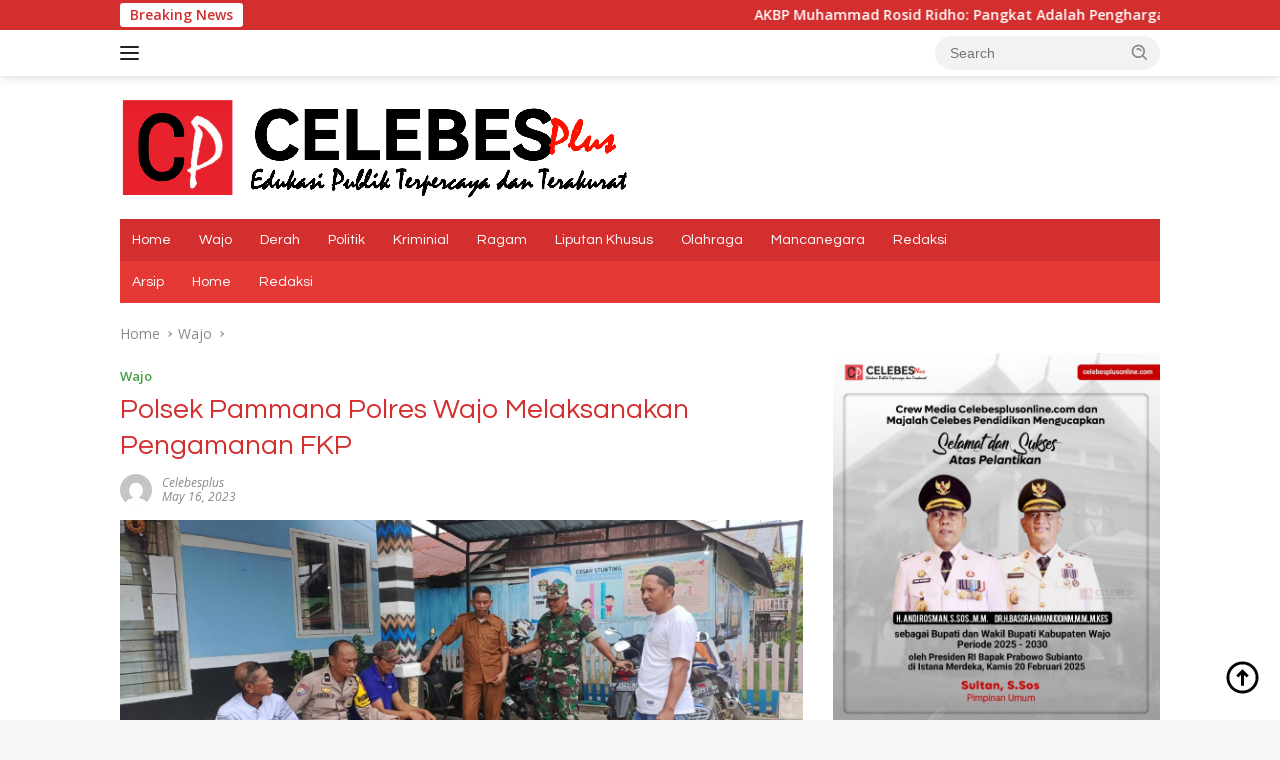

--- FILE ---
content_type: text/html; charset=UTF-8
request_url: https://celebesplusonline.com/index.php/2023/05/16/polsek-pammana-polres-wajo-melaksanakan-pengamanan-fkp/
body_size: 19596
content:
<!doctype html>
<html lang="en-US">
<head>
	<meta charset="UTF-8">
	<meta name="viewport" content="width=device-width, initial-scale=1">
	<link rel="profile" href="https://gmpg.org/xfn/11">

	<meta name='robots' content='index, follow, max-image-preview:large, max-snippet:-1, max-video-preview:-1' />
	<style>img:is([sizes="auto" i], [sizes^="auto," i]) { contain-intrinsic-size: 3000px 1500px }</style>
	
	<!-- This site is optimized with the Yoast SEO plugin v24.5 - https://yoast.com/wordpress/plugins/seo/ -->
	<title>Polsek Pammana Polres Wajo Melaksanakan Pengamanan FKP - CelebesPlus Online</title>
	<link rel="canonical" href="https://celebesplusonline.com/index.php/2023/05/16/polsek-pammana-polres-wajo-melaksanakan-pengamanan-fkp/" />
	<meta property="og:locale" content="en_US" />
	<meta property="og:type" content="article" />
	<meta property="og:title" content="Polsek Pammana Polres Wajo Melaksanakan Pengamanan FKP - CelebesPlus Online" />
	<meta property="og:description" content="Celebesplusonline.com (Wajo Sulsel) &#8212; Kepolisian Sektor ( Polsek ) Pammana Polres Wajo melakukan kegiatan Pengamanan..." />
	<meta property="og:url" content="https://celebesplusonline.com/index.php/2023/05/16/polsek-pammana-polres-wajo-melaksanakan-pengamanan-fkp/" />
	<meta property="og:site_name" content="CelebesPlus Online" />
	<meta property="article:published_time" content="2023-05-16T07:56:09+00:00" />
	<meta property="og:image" content="https://celebesplusonline.com/wp-content/uploads/2023/05/IMG-20230516-WA0085.jpg" />
	<meta property="og:image:width" content="1599" />
	<meta property="og:image:height" content="720" />
	<meta property="og:image:type" content="image/jpeg" />
	<meta name="author" content="Celebesplus" />
	<meta name="twitter:card" content="summary_large_image" />
	<meta name="twitter:label1" content="Written by" />
	<meta name="twitter:data1" content="Celebesplus" />
	<meta name="twitter:label2" content="Est. reading time" />
	<meta name="twitter:data2" content="1 minute" />
	<script type="application/ld+json" class="yoast-schema-graph">{"@context":"https://schema.org","@graph":[{"@type":"Article","@id":"https://celebesplusonline.com/index.php/2023/05/16/polsek-pammana-polres-wajo-melaksanakan-pengamanan-fkp/#article","isPartOf":{"@id":"https://celebesplusonline.com/index.php/2023/05/16/polsek-pammana-polres-wajo-melaksanakan-pengamanan-fkp/"},"author":{"name":"Celebesplus","@id":"https://celebesplusonline.com/#/schema/person/fcae5d14388e4b680cfbaed99f0b0b6a"},"headline":"Polsek Pammana Polres Wajo Melaksanakan Pengamanan FKP","datePublished":"2023-05-16T07:56:09+00:00","mainEntityOfPage":{"@id":"https://celebesplusonline.com/index.php/2023/05/16/polsek-pammana-polres-wajo-melaksanakan-pengamanan-fkp/"},"wordCount":120,"commentCount":0,"publisher":{"@id":"https://celebesplusonline.com/#organization"},"image":{"@id":"https://celebesplusonline.com/index.php/2023/05/16/polsek-pammana-polres-wajo-melaksanakan-pengamanan-fkp/#primaryimage"},"thumbnailUrl":"https://celebesplusonline.com/wp-content/uploads/2023/05/IMG-20230516-WA0085.jpg","articleSection":["Wajo"],"inLanguage":"en-US","potentialAction":[{"@type":"CommentAction","name":"Comment","target":["https://celebesplusonline.com/index.php/2023/05/16/polsek-pammana-polres-wajo-melaksanakan-pengamanan-fkp/#respond"]}]},{"@type":"WebPage","@id":"https://celebesplusonline.com/index.php/2023/05/16/polsek-pammana-polres-wajo-melaksanakan-pengamanan-fkp/","url":"https://celebesplusonline.com/index.php/2023/05/16/polsek-pammana-polres-wajo-melaksanakan-pengamanan-fkp/","name":"Polsek Pammana Polres Wajo Melaksanakan Pengamanan FKP - CelebesPlus Online","isPartOf":{"@id":"https://celebesplusonline.com/#website"},"primaryImageOfPage":{"@id":"https://celebesplusonline.com/index.php/2023/05/16/polsek-pammana-polres-wajo-melaksanakan-pengamanan-fkp/#primaryimage"},"image":{"@id":"https://celebesplusonline.com/index.php/2023/05/16/polsek-pammana-polres-wajo-melaksanakan-pengamanan-fkp/#primaryimage"},"thumbnailUrl":"https://celebesplusonline.com/wp-content/uploads/2023/05/IMG-20230516-WA0085.jpg","datePublished":"2023-05-16T07:56:09+00:00","breadcrumb":{"@id":"https://celebesplusonline.com/index.php/2023/05/16/polsek-pammana-polres-wajo-melaksanakan-pengamanan-fkp/#breadcrumb"},"inLanguage":"en-US","potentialAction":[{"@type":"ReadAction","target":["https://celebesplusonline.com/index.php/2023/05/16/polsek-pammana-polres-wajo-melaksanakan-pengamanan-fkp/"]}]},{"@type":"ImageObject","inLanguage":"en-US","@id":"https://celebesplusonline.com/index.php/2023/05/16/polsek-pammana-polres-wajo-melaksanakan-pengamanan-fkp/#primaryimage","url":"https://celebesplusonline.com/wp-content/uploads/2023/05/IMG-20230516-WA0085.jpg","contentUrl":"https://celebesplusonline.com/wp-content/uploads/2023/05/IMG-20230516-WA0085.jpg","width":1599,"height":720},{"@type":"BreadcrumbList","@id":"https://celebesplusonline.com/index.php/2023/05/16/polsek-pammana-polres-wajo-melaksanakan-pengamanan-fkp/#breadcrumb","itemListElement":[{"@type":"ListItem","position":1,"name":"Beranda","item":"https://celebesplusonline.com/"},{"@type":"ListItem","position":2,"name":"Polsek Pammana Polres Wajo Melaksanakan Pengamanan FKP"}]},{"@type":"WebSite","@id":"https://celebesplusonline.com/#website","url":"https://celebesplusonline.com/","name":"CelebesPlus Online","description":"Edukasi Publik Terpercaya dan Terakurat","publisher":{"@id":"https://celebesplusonline.com/#organization"},"potentialAction":[{"@type":"SearchAction","target":{"@type":"EntryPoint","urlTemplate":"https://celebesplusonline.com/?s={search_term_string}"},"query-input":{"@type":"PropertyValueSpecification","valueRequired":true,"valueName":"search_term_string"}}],"inLanguage":"en-US"},{"@type":"Organization","@id":"https://celebesplusonline.com/#organization","name":"CelebesPlus Online","url":"https://celebesplusonline.com/","logo":{"@type":"ImageObject","inLanguage":"en-US","@id":"https://celebesplusonline.com/#/schema/logo/image/","url":"https://celebesplusonline.com/wp-content/uploads/2024/04/logo-clb.png","contentUrl":"https://celebesplusonline.com/wp-content/uploads/2024/04/logo-clb.png","width":512,"height":103,"caption":"CelebesPlus Online "},"image":{"@id":"https://celebesplusonline.com/#/schema/logo/image/"}},{"@type":"Person","@id":"https://celebesplusonline.com/#/schema/person/fcae5d14388e4b680cfbaed99f0b0b6a","name":"Celebesplus","image":{"@type":"ImageObject","inLanguage":"en-US","@id":"https://celebesplusonline.com/#/schema/person/image/","url":"https://secure.gravatar.com/avatar/3a5770cd33fd996419b49f72a03b7f116caced517992db2aba9d328cfb01d4e8?s=96&d=mm&r=g","contentUrl":"https://secure.gravatar.com/avatar/3a5770cd33fd996419b49f72a03b7f116caced517992db2aba9d328cfb01d4e8?s=96&d=mm&r=g","caption":"Celebesplus"},"url":"https://celebesplusonline.com/index.php/author/celebesplus/"}]}</script>
	<!-- / Yoast SEO plugin. -->


<link rel='dns-prefetch' href='//fonts.googleapis.com' />
<link rel="alternate" type="application/rss+xml" title="CelebesPlus Online  &raquo; Feed" href="https://celebesplusonline.com/index.php/feed/" />
<link rel="alternate" type="application/rss+xml" title="CelebesPlus Online  &raquo; Comments Feed" href="https://celebesplusonline.com/index.php/comments/feed/" />
<link rel="alternate" type="application/rss+xml" title="CelebesPlus Online  &raquo; Polsek Pammana Polres Wajo Melaksanakan Pengamanan FKP Comments Feed" href="https://celebesplusonline.com/index.php/2023/05/16/polsek-pammana-polres-wajo-melaksanakan-pengamanan-fkp/feed/" />
<script>
window._wpemojiSettings = {"baseUrl":"https:\/\/s.w.org\/images\/core\/emoji\/16.0.1\/72x72\/","ext":".png","svgUrl":"https:\/\/s.w.org\/images\/core\/emoji\/16.0.1\/svg\/","svgExt":".svg","source":{"concatemoji":"https:\/\/celebesplusonline.com\/wp-includes\/js\/wp-emoji-release.min.js?ver=6.8.3"}};
/*! This file is auto-generated */
!function(s,n){var o,i,e;function c(e){try{var t={supportTests:e,timestamp:(new Date).valueOf()};sessionStorage.setItem(o,JSON.stringify(t))}catch(e){}}function p(e,t,n){e.clearRect(0,0,e.canvas.width,e.canvas.height),e.fillText(t,0,0);var t=new Uint32Array(e.getImageData(0,0,e.canvas.width,e.canvas.height).data),a=(e.clearRect(0,0,e.canvas.width,e.canvas.height),e.fillText(n,0,0),new Uint32Array(e.getImageData(0,0,e.canvas.width,e.canvas.height).data));return t.every(function(e,t){return e===a[t]})}function u(e,t){e.clearRect(0,0,e.canvas.width,e.canvas.height),e.fillText(t,0,0);for(var n=e.getImageData(16,16,1,1),a=0;a<n.data.length;a++)if(0!==n.data[a])return!1;return!0}function f(e,t,n,a){switch(t){case"flag":return n(e,"\ud83c\udff3\ufe0f\u200d\u26a7\ufe0f","\ud83c\udff3\ufe0f\u200b\u26a7\ufe0f")?!1:!n(e,"\ud83c\udde8\ud83c\uddf6","\ud83c\udde8\u200b\ud83c\uddf6")&&!n(e,"\ud83c\udff4\udb40\udc67\udb40\udc62\udb40\udc65\udb40\udc6e\udb40\udc67\udb40\udc7f","\ud83c\udff4\u200b\udb40\udc67\u200b\udb40\udc62\u200b\udb40\udc65\u200b\udb40\udc6e\u200b\udb40\udc67\u200b\udb40\udc7f");case"emoji":return!a(e,"\ud83e\udedf")}return!1}function g(e,t,n,a){var r="undefined"!=typeof WorkerGlobalScope&&self instanceof WorkerGlobalScope?new OffscreenCanvas(300,150):s.createElement("canvas"),o=r.getContext("2d",{willReadFrequently:!0}),i=(o.textBaseline="top",o.font="600 32px Arial",{});return e.forEach(function(e){i[e]=t(o,e,n,a)}),i}function t(e){var t=s.createElement("script");t.src=e,t.defer=!0,s.head.appendChild(t)}"undefined"!=typeof Promise&&(o="wpEmojiSettingsSupports",i=["flag","emoji"],n.supports={everything:!0,everythingExceptFlag:!0},e=new Promise(function(e){s.addEventListener("DOMContentLoaded",e,{once:!0})}),new Promise(function(t){var n=function(){try{var e=JSON.parse(sessionStorage.getItem(o));if("object"==typeof e&&"number"==typeof e.timestamp&&(new Date).valueOf()<e.timestamp+604800&&"object"==typeof e.supportTests)return e.supportTests}catch(e){}return null}();if(!n){if("undefined"!=typeof Worker&&"undefined"!=typeof OffscreenCanvas&&"undefined"!=typeof URL&&URL.createObjectURL&&"undefined"!=typeof Blob)try{var e="postMessage("+g.toString()+"("+[JSON.stringify(i),f.toString(),p.toString(),u.toString()].join(",")+"));",a=new Blob([e],{type:"text/javascript"}),r=new Worker(URL.createObjectURL(a),{name:"wpTestEmojiSupports"});return void(r.onmessage=function(e){c(n=e.data),r.terminate(),t(n)})}catch(e){}c(n=g(i,f,p,u))}t(n)}).then(function(e){for(var t in e)n.supports[t]=e[t],n.supports.everything=n.supports.everything&&n.supports[t],"flag"!==t&&(n.supports.everythingExceptFlag=n.supports.everythingExceptFlag&&n.supports[t]);n.supports.everythingExceptFlag=n.supports.everythingExceptFlag&&!n.supports.flag,n.DOMReady=!1,n.readyCallback=function(){n.DOMReady=!0}}).then(function(){return e}).then(function(){var e;n.supports.everything||(n.readyCallback(),(e=n.source||{}).concatemoji?t(e.concatemoji):e.wpemoji&&e.twemoji&&(t(e.twemoji),t(e.wpemoji)))}))}((window,document),window._wpemojiSettings);
</script>
<link rel='stylesheet' id='dashicons-css' href='https://celebesplusonline.com/wp-includes/css/dashicons.min.css?ver=6.8.3' media='all' />
<link rel='stylesheet' id='post-views-counter-frontend-css' href='https://celebesplusonline.com/wp-content/plugins/post-views-counter/css/frontend.min.css?ver=1.5.5' media='all' />
<link rel='stylesheet' id='menu-icons-extra-css' href='https://celebesplusonline.com/wp-content/plugins/menu-icons/css/extra.min.css?ver=0.13.18' media='all' />
<style id='wp-emoji-styles-inline-css'>

	img.wp-smiley, img.emoji {
		display: inline !important;
		border: none !important;
		box-shadow: none !important;
		height: 1em !important;
		width: 1em !important;
		margin: 0 0.07em !important;
		vertical-align: -0.1em !important;
		background: none !important;
		padding: 0 !important;
	}
</style>
<style id='kia-post-subtitle-style-inline-css'>
.wp-block-kia-post-subtitle{box-sizing:border-box;word-break:break-word}.wp-block-kia-post-subtitle a{display:inline-block}.wp-block-kia-post-subtitle.no-subtitle{opacity:.333}

</style>
<link rel='stylesheet' id='wpberita-fonts-css' href='https://fonts.googleapis.com/css?family=Questrial%3A400%2C%2C400%7COpen+Sans%3A400%2Citalic%2C600&#038;subset=latin&#038;display=swap&#038;ver=2.1.6' media='all' />
<link rel='stylesheet' id='wpberita-style-css' href='https://celebesplusonline.com/wp-content/themes/wpberita/style.css?ver=2.1.6' media='all' />
<style id='wpberita-style-inline-css'>
h1,h2,h3,h4,h5,h6,.sidr-class-site-title,.site-title,.gmr-mainmenu ul > li > a,.sidr ul li a,.heading-text,.gmr-mobilemenu ul li a,#navigationamp ul li a{font-family:Questrial;}h1,h2,h3,h4,h5,h6,.sidr-class-site-title,.site-title,.gmr-mainmenu ul > li > a,.sidr ul li a,.heading-text,.gmr-mobilemenu ul li a,#navigationamp ul li a,.related-text-onlytitle{font-weight:400;}h1 strong,h2 strong,h3 strong,h4 strong,h5 strong,h6 strong{font-weight:400;}body{font-family:Open Sans;--font-reguler:400;--font-bold:600;--background-color:#f8f8f8;--main-color:#000000;--link-color-body:#000000;--hoverlink-color-body:#D32F2F;--border-color:#cccccc;--button-bgcolor:#43A047;--button-color:#ffffff;--header-bgcolor:#ffffff;--topnav-color:#222222;--bigheadline-color:#f1c40f;--mainmenu-color:#ffffff;--mainmenu-hovercolor:#f1c40f;--secondmenu-bgcolor:#E53935;--secondmenu-color:#ffffff;--secondmenu-hovercolor:#f1c40f;--content-bgcolor:#ffffff;--content-greycolor:#888888;--greybody-bgcolor:#efefef;--footer-bgcolor:#f0f0f0;--footer-color:#666666;--footer-linkcolor:#666666;--footer-hover-linkcolor:#666666;}.entry-content-single{font-size:16px;}body,body.dark-theme{--scheme-color:#D32F2F;--secondscheme-color:#43A047;--mainmenu-bgcolor:#D32F2F;}/* Generate Using Cache */
</style>
<link rel="https://api.w.org/" href="https://celebesplusonline.com/index.php/wp-json/" /><link rel="alternate" title="JSON" type="application/json" href="https://celebesplusonline.com/index.php/wp-json/wp/v2/posts/11810" /><link rel="EditURI" type="application/rsd+xml" title="RSD" href="https://celebesplusonline.com/xmlrpc.php?rsd" />
<meta name="generator" content="WordPress 6.8.3" />
<link rel='shortlink' href='https://celebesplusonline.com/?p=11810' />
<link rel="alternate" title="oEmbed (JSON)" type="application/json+oembed" href="https://celebesplusonline.com/index.php/wp-json/oembed/1.0/embed?url=https%3A%2F%2Fcelebesplusonline.com%2Findex.php%2F2023%2F05%2F16%2Fpolsek-pammana-polres-wajo-melaksanakan-pengamanan-fkp%2F" />
<link rel="alternate" title="oEmbed (XML)" type="text/xml+oembed" href="https://celebesplusonline.com/index.php/wp-json/oembed/1.0/embed?url=https%3A%2F%2Fcelebesplusonline.com%2Findex.php%2F2023%2F05%2F16%2Fpolsek-pammana-polres-wajo-melaksanakan-pengamanan-fkp%2F&#038;format=xml" />
<link rel="pingback" href="https://celebesplusonline.com/xmlrpc.php"></head>

<body class="wp-singular post-template-default single single-post postid-11810 single-format-standard wp-custom-logo wp-embed-responsive wp-theme-wpberita idtheme kentooz">
	<a class="skip-link screen-reader-text" href="#primary">Skip to content</a>
	<div id="topnavwrap" class="gmr-topnavwrap clearfix">
		<div class="gmr-topnotification"><div class="container"><div class="list-flex"><div class="row-flex"><div class="text-marquee">Breaking News</div></div><div class="row-flex wrap-marquee"><div class="marquee">				<a href="https://celebesplusonline.com/index.php/2025/06/30/akbp-muhammad-rosid-ridho-pangkat-adalah-penghargaan-dan-tanggung-jawab/" class="gmr-recent-marquee" title="AKBP Muhammad Rosid Ridho: Pangkat Adalah Penghargaan dan Tanggung Jawab">AKBP Muhammad Rosid Ridho: Pangkat Adalah Penghargaan dan Tanggung Jawab</a>
								<a href="https://celebesplusonline.com/index.php/2025/06/30/dana-media-belum-terbayarkan-kadis-kominfotikdwi-apriyanto-diminta-angkat-bicara/" class="gmr-recent-marquee" title="Dana Media Belum Terbayarkan, Kadis Kominfotik,Dwi Apriyanto Diminta Angkat Bicara">Dana Media Belum Terbayarkan, Kadis Kominfotik,Dwi Apriyanto Diminta Angkat Bicara</a>
								<a href="https://celebesplusonline.com/index.php/2025/06/30/sunyi-penjelasan-harap-menyala-kadis-kominfotik-wajo-belum-bersuara-soal-pembayaran-media/" class="gmr-recent-marquee" title="Sunyi Penjelasan, Harap Menyala: Kadis Kominfotik Wajo Belum Bersuara Soal Pembayaran Media">Sunyi Penjelasan, Harap Menyala: Kadis Kominfotik Wajo Belum Bersuara Soal Pembayaran Media</a>
								<a href="https://celebesplusonline.com/index.php/2025/06/29/wabup-wajo-pelantikan-koni-momentum-strategis-menyongsong-tuan-rumah-porprov-sulsel/" class="gmr-recent-marquee" title="Wabup Wajo: Pelantikan KONI, Momentum Strategis Menyongsong Tuan Rumah Porprov Sulsel">Wabup Wajo: Pelantikan KONI, Momentum Strategis Menyongsong Tuan Rumah Porprov Sulsel</a>
								<a href="https://celebesplusonline.com/index.php/2025/06/28/ada-apa-denganmu-satgas-kabupaten-wajo-thm-masih-beroperasi-hingga-pukul-01-40-wita-bertepatan-1-muharram/" class="gmr-recent-marquee" title="Ada Apa Denganmu SATGAS Kabupaten Wajo??? THM Masih Beroperasi Hingga Pukul 01.40 WITA, Bertepatan 1 Muharram">Ada Apa Denganmu SATGAS Kabupaten Wajo??? THM Masih Beroperasi Hingga Pukul 01.40 WITA, Bertepatan 1 Muharram</a>
				</div></div></div></div></div>
		<div class="container">
			<div class="list-flex">
				<div class="row-flex gmr-navleft">
					<a id="gmr-responsive-menu" title="Menus" href="#menus" rel="nofollow"><div class="ktz-i-wrap"><span class="ktz-i"></span><span class="ktz-i"></span><span class="ktz-i"></span></div></a><div class="gmr-logo-mobile"><a class="custom-logo-link" href="https://celebesplusonline.com/" title="CelebesPlus Online " rel="home"><img class="custom-logo" src="https://celebesplusonline.com/wp-content/uploads/2024/04/logo-clb.png" width="512" height="103" alt="CelebesPlus Online " loading="lazy" /></a></div>				</div>

				<div class="row-flex gmr-navright">
					
								<div class="gmr-table-search">
									<form method="get" class="gmr-searchform searchform" action="https://celebesplusonline.com/">
										<input type="text" name="s" id="s" placeholder="Search" />
										<input type="hidden" name="post_type" value="post" />
										<button type="submit" role="button" class="gmr-search-submit gmr-search-icon">
										<svg xmlns="http://www.w3.org/2000/svg" aria-hidden="true" role="img" width="1em" height="1em" preserveAspectRatio="xMidYMid meet" viewBox="0 0 24 24"><path fill="currentColor" d="M10 18a7.952 7.952 0 0 0 4.897-1.688l4.396 4.396l1.414-1.414l-4.396-4.396A7.952 7.952 0 0 0 18 10c0-4.411-3.589-8-8-8s-8 3.589-8 8s3.589 8 8 8zm0-14c3.309 0 6 2.691 6 6s-2.691 6-6 6s-6-2.691-6-6s2.691-6 6-6z"/><path fill="currentColor" d="M11.412 8.586c.379.38.588.882.588 1.414h2a3.977 3.977 0 0 0-1.174-2.828c-1.514-1.512-4.139-1.512-5.652 0l1.412 1.416c.76-.758 2.07-.756 2.826-.002z"/></svg>
										</button>
									</form>
								</div>
							<div class="gmr-search-btn">
					<a id="search-menu-button" class="topnav-button gmr-search-icon" title="Search" href="#" rel="nofollow"><svg xmlns="http://www.w3.org/2000/svg" aria-hidden="true" role="img" width="1em" height="1em" preserveAspectRatio="xMidYMid meet" viewBox="0 0 24 24"><path fill="none" stroke="currentColor" stroke-linecap="round" stroke-width="2" d="m21 21l-4.486-4.494M19 10.5a8.5 8.5 0 1 1-17 0a8.5 8.5 0 0 1 17 0Z"/></svg></a>
					<div id="search-dropdown-container" class="search-dropdown search">
					<form method="get" class="gmr-searchform searchform" action="https://celebesplusonline.com/">
						<input type="text" name="s" id="s" placeholder="Search" />
						<button type="submit" class="gmr-search-submit gmr-search-icon"><svg xmlns="http://www.w3.org/2000/svg" aria-hidden="true" role="img" width="1em" height="1em" preserveAspectRatio="xMidYMid meet" viewBox="0 0 24 24"><path fill="currentColor" d="M10 18a7.952 7.952 0 0 0 4.897-1.688l4.396 4.396l1.414-1.414l-4.396-4.396A7.952 7.952 0 0 0 18 10c0-4.411-3.589-8-8-8s-8 3.589-8 8s3.589 8 8 8zm0-14c3.309 0 6 2.691 6 6s-2.691 6-6 6s-6-2.691-6-6s2.691-6 6-6z"/><path fill="currentColor" d="M11.412 8.586c.379.38.588.882.588 1.414h2a3.977 3.977 0 0 0-1.174-2.828c-1.514-1.512-4.139-1.512-5.652 0l1.412 1.416c.76-.758 2.07-.756 2.826-.002z"/></svg></button>
					</form>
					</div>
				</div>				</div>
			</div>
		</div>
				</div>

	<div id="page" class="site">

									<header id="masthead" class="site-header">
								<div class="container">
					<div class="site-branding">
						<div class="gmr-logo"><div class="gmr-logo-wrap"><a class="custom-logo-link logolink" href="https://celebesplusonline.com" title="CelebesPlus Online " rel="home"><img class="custom-logo" src="https://celebesplusonline.com/wp-content/uploads/2024/04/logo-clb.png" width="512" height="103" alt="CelebesPlus Online " loading="lazy" /></a><div class="close-topnavmenu-wrap"><a id="close-topnavmenu-button" rel="nofollow" href="#"><svg xmlns="http://www.w3.org/2000/svg" aria-hidden="true" role="img" width="1em" height="1em" preserveAspectRatio="xMidYMid meet" viewBox="0 0 32 32"><path fill="currentColor" d="M24 9.4L22.6 8L16 14.6L9.4 8L8 9.4l6.6 6.6L8 22.6L9.4 24l6.6-6.6l6.6 6.6l1.4-1.4l-6.6-6.6L24 9.4z"/></svg></a></div></div></div>					</div><!-- .site-branding -->
				</div>
			</header><!-- #masthead -->
							<div id="main-nav-wrap" class="gmr-mainmenu-wrap">
				<div class="container">
					<nav id="main-nav" class="main-navigation gmr-mainmenu">
						<ul id="primary-menu" class="menu"><li id="menu-item-15477" class="menu-item menu-item-type-custom menu-item-object-custom menu-item-home menu-item-15477"><a href="https://celebesplusonline.com/">Home</a></li>
<li id="menu-item-1135" class="menu-item menu-item-type-custom menu-item-object-custom menu-item-1135"><a href="https://celebesplusonline.com/index.php/category/wajo/">Wajo</a></li>
<li id="menu-item-511" class="menu-item menu-item-type-custom menu-item-object-custom menu-item-511"><a href="https://celebesplusonline.com/index.php/category/daerah/">Derah</a></li>
<li id="menu-item-499" class="menu-item menu-item-type-custom menu-item-object-custom menu-item-499"><a href="https://celebesplusonline.com/index.php/category/politik/">Politik</a></li>
<li id="menu-item-1205" class="menu-item menu-item-type-custom menu-item-object-custom menu-item-1205"><a href="https://celebesplusonline.com/index.php/category/kriminal/">Kriminial</a></li>
<li id="menu-item-501" class="menu-item menu-item-type-custom menu-item-object-custom menu-item-501"><a href="https://celebesplusonline.com/index.php/category/ragam/">Ragam</a></li>
<li id="menu-item-500" class="menu-item menu-item-type-custom menu-item-object-custom menu-item-home menu-item-500"><a href="https://celebesplusonline.com/">Liputan Khusus</a></li>
<li id="menu-item-512" class="menu-item menu-item-type-custom menu-item-object-custom menu-item-512"><a href="https://celebesplusonline.com/index.php/category/olahraga/">Olahraga</a></li>
<li id="menu-item-15492" class="menu-item menu-item-type-custom menu-item-object-custom menu-item-15492"><a href="https://celebesplusonline.com/index.php/category/mancanegara/">Mancanegara</a></li>
<li id="menu-item-523" class="menu-item menu-item-type-custom menu-item-object-custom menu-item-523"><a href="https://celebesplusonline.com/index.php/redaksi/">Redaksi</a></li>
</ul><ul id="secondary-menu" class="menu"><li class="page_item page-item-16173"><a href="https://celebesplusonline.com/index.php/arsip/">Arsip</a></li>
<li class="page_item page-item-448 current_page_parent"><a href="https://celebesplusonline.com/index.php/home/">Home</a></li>
<li class="page_item page-item-517"><a href="https://celebesplusonline.com/index.php/redaksi/">Redaksi</a></li>
</ul>
					</nav><!-- #main-nav -->
				</div>
			</div>
			
		
		<div id="content" class="gmr-content">

			<div class="container">
				<div class="row">
<main id="primary" class="site-main col-md-8">
	
<article id="post-11810" class="content-single post-11810 post type-post status-publish format-standard has-post-thumbnail hentry category-wajo">
				<div class="breadcrumbs" itemscope itemtype="https://schema.org/BreadcrumbList">
																						<span class="first-cl" itemprop="itemListElement" itemscope itemtype="https://schema.org/ListItem">
								<a itemscope itemtype="https://schema.org/WebPage" itemprop="item" itemid="https://celebesplusonline.com/" href="https://celebesplusonline.com/"><span itemprop="name">Home</span></a>
								<span itemprop="position" content="1"></span>
							</span>
												<span class="separator"></span>
																											<span class="0-cl" itemprop="itemListElement" itemscope itemtype="http://schema.org/ListItem">
								<a itemscope itemtype="https://schema.org/WebPage" itemprop="item" itemid="https://celebesplusonline.com/index.php/category/wajo/" href="https://celebesplusonline.com/index.php/category/wajo/"><span itemprop="name">Wajo</span></a>
								<span itemprop="position" content="2"></span>
							</span>
												<span class="separator"></span>
																				<span class="last-cl" itemscope itemtype="https://schema.org/ListItem">
						<span itemprop="name">Polsek Pammana Polres Wajo Melaksanakan Pengamanan FKP</span>
						<span itemprop="position" content="3"></span>
						</span>
												</div>
				<header class="entry-header entry-header-single">
		<div class="gmr-meta-topic"><strong><span class="cat-links-content"><a href="https://celebesplusonline.com/index.php/category/wajo/" rel="category tag">Wajo</a></span></strong>&nbsp;&nbsp;</div><h1 class="entry-title"><strong>Polsek Pammana Polres Wajo Melaksanakan Pengamanan FKP</strong></h1><div class="list-table clearfix"><div class="table-row"><div class="table-cell gmr-gravatar-metasingle"><a class="url" href="https://celebesplusonline.com/index.php/author/celebesplus/" title="Permalink to: Celebesplus"><img alt='' src='https://secure.gravatar.com/avatar/3a5770cd33fd996419b49f72a03b7f116caced517992db2aba9d328cfb01d4e8?s=32&#038;d=mm&#038;r=g' srcset='https://secure.gravatar.com/avatar/3a5770cd33fd996419b49f72a03b7f116caced517992db2aba9d328cfb01d4e8?s=64&#038;d=mm&#038;r=g 2x' class='avatar avatar-32 photo img-cicle' height='32' width='32' decoding='async'/></a></div><div class="table-cell gmr-content-metasingle"><div class="meta-content gmr-content-metasingle"><span class="author vcard"><a class="url fn n" href="https://celebesplusonline.com/index.php/author/celebesplus/" title="Celebesplus">Celebesplus</a></span></div><div class="meta-content gmr-content-metasingle"><span class="posted-on"><time class="entry-date published updated" datetime="2023-05-16T07:56:09+00:00">May 16, 2023</time></span></div></div></div></div>	</header><!-- .entry-header -->
				<figure class="post-thumbnail gmr-thumbnail-single">
				<img width="1599" height="720" src="https://celebesplusonline.com/wp-content/uploads/2023/05/IMG-20230516-WA0085.jpg" class="attachment-post-thumbnail size-post-thumbnail wp-post-image" alt="" decoding="async" fetchpriority="high" srcset="https://celebesplusonline.com/wp-content/uploads/2023/05/IMG-20230516-WA0085.jpg 1599w, https://celebesplusonline.com/wp-content/uploads/2023/05/IMG-20230516-WA0085-300x135.jpg 300w, https://celebesplusonline.com/wp-content/uploads/2023/05/IMG-20230516-WA0085-1024x461.jpg 1024w, https://celebesplusonline.com/wp-content/uploads/2023/05/IMG-20230516-WA0085-768x346.jpg 768w, https://celebesplusonline.com/wp-content/uploads/2023/05/IMG-20230516-WA0085-1536x692.jpg 1536w" sizes="(max-width: 1599px) 100vw, 1599px" />							</figure>
			
	<div class="single-wrap">
				<div class="entry-content entry-content-single clearfix">
			<p>Celebesplusonline.com (Wajo Sulsel) &#8212; Kepolisian Sektor ( Polsek ) Pammana Polres Wajo melakukan kegiatan Pengamanan Forum Konsultasi Publik (FKP) dalam rangka Pendataan Awal Registrasi Sosial Ekonomi (Regsosek) 2023 bertempat di Kantor Kelurahan Cina Kecamatan Pammana Kabupaten Wajo.Selasa,16 Mei 2023 Jam 09.00 Wita.</p>
<p><img decoding="async" class="alignnone size-full wp-image-11802" src="http://celebesplusonline.com/wp-content/uploads/2023/05/IMG-20230516-WA0085.jpg" alt="" width="1599" height="720" srcset="https://celebesplusonline.com/wp-content/uploads/2023/05/IMG-20230516-WA0085.jpg 1599w, https://celebesplusonline.com/wp-content/uploads/2023/05/IMG-20230516-WA0085-300x135.jpg 300w, https://celebesplusonline.com/wp-content/uploads/2023/05/IMG-20230516-WA0085-1024x461.jpg 1024w, https://celebesplusonline.com/wp-content/uploads/2023/05/IMG-20230516-WA0085-768x346.jpg 768w, https://celebesplusonline.com/wp-content/uploads/2023/05/IMG-20230516-WA0085-1536x692.jpg 1536w" sizes="(max-width: 1599px) 100vw, 1599px" /></p>
<p>Kapolsek Pammana,Iptu H.Patidanus,SH,M.Ap mengungkapkan bahwa anggota yang melakukan giat adalah Bhabinkmatibmas Polsek Pammana Aipda Awan.D,ujarnya.</p>
<p>&#8221; Bhabinkamtibmas bersama dengan Bhabinsa Kelurahan Cina ,Serma H.Ibrahim melaksanakan Pengamanan Giat Forum Konsultasi Publik (FKP) dalam rangka Pendataan awal Registrasi Sosial Ekonomi (Regsosek) 2023,&#8221; terang mantan Kapolsek Gilireng.</p>
<p><img loading="lazy" decoding="async" class="alignnone size-full wp-image-11801" src="http://celebesplusonline.com/wp-content/uploads/2023/05/IMG-20230516-WA0084.jpg" alt="" width="1599" height="720" srcset="https://celebesplusonline.com/wp-content/uploads/2023/05/IMG-20230516-WA0084.jpg 1599w, https://celebesplusonline.com/wp-content/uploads/2023/05/IMG-20230516-WA0084-300x135.jpg 300w, https://celebesplusonline.com/wp-content/uploads/2023/05/IMG-20230516-WA0084-1024x461.jpg 1024w, https://celebesplusonline.com/wp-content/uploads/2023/05/IMG-20230516-WA0084-768x346.jpg 768w, https://celebesplusonline.com/wp-content/uploads/2023/05/IMG-20230516-WA0084-1536x692.jpg 1536w" sizes="auto, (max-width: 1599px) 100vw, 1599px" /></p>
<p>Kegiatan tersebut di hadiri oleh Lurah Cina ,Para Kepala Lingkungan Kelurahan Cina,Para Ketua RT Kelurahan Cina danTokoh Masyarakat Kelurahan Cina.</p>
<p>Sumber : Acing Humas</p>
<div class="gmr-related-post-onlytitle">
<div class="related-text-onlytitle">Related News</div>
<div class="clearfix">
<div class="list-gallery-title"><a href="https://celebesplusonline.com/index.php/2025/06/30/akbp-muhammad-rosid-ridho-pangkat-adalah-penghargaan-dan-tanggung-jawab/" class="recent-title heading-text" title="AKBP Muhammad Rosid Ridho: Pangkat Adalah Penghargaan dan Tanggung Jawab" rel="bookmark">AKBP Muhammad Rosid Ridho: Pangkat Adalah Penghargaan dan Tanggung Jawab</a></div>
<div class="list-gallery-title"><a href="https://celebesplusonline.com/index.php/2025/06/30/dana-media-belum-terbayarkan-kadis-kominfotikdwi-apriyanto-diminta-angkat-bicara/" class="recent-title heading-text" title="Dana Media Belum Terbayarkan, Kadis Kominfotik,Dwi Apriyanto Diminta Angkat Bicara" rel="bookmark">Dana Media Belum Terbayarkan, Kadis Kominfotik,Dwi Apriyanto Diminta Angkat Bicara</a></div>
<div class="list-gallery-title"><a href="https://celebesplusonline.com/index.php/2025/06/30/sunyi-penjelasan-harap-menyala-kadis-kominfotik-wajo-belum-bersuara-soal-pembayaran-media/" class="recent-title heading-text" title="Sunyi Penjelasan, Harap Menyala: Kadis Kominfotik Wajo Belum Bersuara Soal Pembayaran Media" rel="bookmark">Sunyi Penjelasan, Harap Menyala: Kadis Kominfotik Wajo Belum Bersuara Soal Pembayaran Media</a></div>
<div class="list-gallery-title"><a href="https://celebesplusonline.com/index.php/2025/06/29/wabup-wajo-pelantikan-koni-momentum-strategis-menyongsong-tuan-rumah-porprov-sulsel/" class="recent-title heading-text" title="Wabup Wajo: Pelantikan KONI, Momentum Strategis Menyongsong Tuan Rumah Porprov Sulsel" rel="bookmark">Wabup Wajo: Pelantikan KONI, Momentum Strategis Menyongsong Tuan Rumah Porprov Sulsel</a></div>
<div class="list-gallery-title"><a href="https://celebesplusonline.com/index.php/2025/06/28/ada-apa-denganmu-satgas-kabupaten-wajo-thm-masih-beroperasi-hingga-pukul-01-40-wita-bertepatan-1-muharram/" class="recent-title heading-text" title="Ada Apa Denganmu SATGAS Kabupaten Wajo??? THM Masih Beroperasi Hingga Pukul 01.40 WITA, Bertepatan 1 Muharram" rel="bookmark">Ada Apa Denganmu SATGAS Kabupaten Wajo??? THM Masih Beroperasi Hingga Pukul 01.40 WITA, Bertepatan 1 Muharram</a></div>
<div class="list-gallery-title"><a href="https://celebesplusonline.com/index.php/2025/06/27/breaking-newspolres-wajo-berhasil-selamatkan-rp410-700-juta-dari-oknum-security-pelaku-pembobolan-atm-bank-sulselbar/" class="recent-title heading-text" title="Breaking News!!!Polres Wajo Berhasil Selamatkan Rp410.700 Juta Dari Oknum Security Pelaku Pembobolan ATM Bank Sulselbar" rel="bookmark">Breaking News!!!Polres Wajo Berhasil Selamatkan Rp410.700 Juta Dari Oknum Security Pelaku Pembobolan ATM Bank Sulselbar</a></div>
</div>
</div>
<div class="post-views content-post post-11810 entry-meta load-static">
				<span class="post-views-icon dashicons dashicons-chart-bar"></span> <span class="post-views-label">Dilihat :</span> <span class="post-views-count">53</span>
			</div>
			<footer class="entry-footer entry-footer-single">
								<div class="gmr-cf-metacontent heading-text meta-content"></div>			</footer><!-- .entry-footer -->
					</div><!-- .entry-content -->
	</div>
	<div class="list-table clearfix"><div class="table-row"><div class="table-cell"><span class="comments-link heading-text"><a href="https://celebesplusonline.com/index.php/2023/05/16/polsek-pammana-polres-wajo-melaksanakan-pengamanan-fkp/#respond"><svg xmlns="http://www.w3.org/2000/svg" aria-hidden="true" role="img" width="1em" height="1em" preserveAspectRatio="xMidYMid meet" viewBox="0 0 16 16"><path fill="#888" d="M3.05 3A2.5 2.5 0 0 1 5.5 1H12a3 3 0 0 1 3 3v4.5a2.5 2.5 0 0 1-2 2.45V11a2 2 0 0 1-2 2H7.16l-2.579 1.842A1 1 0 0 1 3 14.028V13a2 2 0 0 1-2-2V5a2 2 0 0 1 2-2h.05Zm1.035 0H11a2 2 0 0 1 2 2v4.915A1.5 1.5 0 0 0 14 8.5V4a2 2 0 0 0-2-2H5.5a1.5 1.5 0 0 0-1.415 1ZM12 11V5a1 1 0 0 0-1-1H3a1 1 0 0 0-1 1v6a1 1 0 0 0 1 1h1v2.028L6.84 12H11a1 1 0 0 0 1-1Z"/></svg><span class="text-comment">Comment</span></a></span></div><div class="table-cell gmr-content-share"><ul class="gmr-socialicon-share pull-right"><li class="facebook"><a href="https://www.facebook.com/sharer/sharer.php?u=https%3A%2F%2Fcelebesplusonline.com%2Findex.php%2F2023%2F05%2F16%2Fpolsek-pammana-polres-wajo-melaksanakan-pengamanan-fkp%2F" target="_blank" rel="nofollow" title="Facebook Share"><svg xmlns="http://www.w3.org/2000/svg" aria-hidden="true" role="img" width="1em" height="1em" preserveAspectRatio="xMidYMid meet" viewBox="0 0 32 32"><path fill="#4267b2" d="M19.254 2C15.312 2 13 4.082 13 8.826V13H8v5h5v12h5V18h4l1-5h-5V9.672C18 7.885 18.583 7 20.26 7H23V2.205C22.526 2.141 21.145 2 19.254 2z"/></svg></a></li><li class="twitter"><a href="https://twitter.com/intent/tweet?url=https%3A%2F%2Fcelebesplusonline.com%2Findex.php%2F2023%2F05%2F16%2Fpolsek-pammana-polres-wajo-melaksanakan-pengamanan-fkp%2F&amp;text=Polsek%20Pammana%20Polres%20Wajo%20Melaksanakan%20Pengamanan%20FKP" target="_blank" rel="nofollow" title="Tweet This"><svg xmlns="http://www.w3.org/2000/svg" width="24" height="24" viewBox="0 0 24 24"><path fill="currentColor" d="M18.205 2.25h3.308l-7.227 8.26l8.502 11.24H16.13l-5.214-6.817L4.95 21.75H1.64l7.73-8.835L1.215 2.25H8.04l4.713 6.231l5.45-6.231Zm-1.161 17.52h1.833L7.045 4.126H5.078L17.044 19.77Z"/></svg></a></li><li class="pin"><a href="https://pinterest.com/pin/create/button/?url=https%3A%2F%2Fcelebesplusonline.com%2Findex.php%2F2023%2F05%2F16%2Fpolsek-pammana-polres-wajo-melaksanakan-pengamanan-fkp%2F&amp;desciption=Polsek%20Pammana%20Polres%20Wajo%20Melaksanakan%20Pengamanan%20FKP&amp;media=https%3A%2F%2Fcelebesplusonline.com%2Fwp-content%2Fuploads%2F2023%2F05%2FIMG-20230516-WA0085.jpg" target="_blank" rel="nofollow" title="Tweet This"><svg xmlns="http://www.w3.org/2000/svg" aria-hidden="true" role="img" width="1em" height="1em" preserveAspectRatio="xMidYMid meet" viewBox="0 0 32 32"><path fill="#e60023" d="M16.75.406C10.337.406 4 4.681 4 11.6c0 4.4 2.475 6.9 3.975 6.9c.619 0 .975-1.725.975-2.212c0-.581-1.481-1.819-1.481-4.238c0-5.025 3.825-8.588 8.775-8.588c4.256 0 7.406 2.419 7.406 6.863c0 3.319-1.331 9.544-5.644 9.544c-1.556 0-2.888-1.125-2.888-2.737c0-2.363 1.65-4.65 1.65-7.088c0-4.137-5.869-3.387-5.869 1.613c0 1.05.131 2.212.6 3.169c-.863 3.713-2.625 9.244-2.625 13.069c0 1.181.169 2.344.281 3.525c.212.238.106.213.431.094c3.15-4.313 3.038-5.156 4.463-10.8c.769 1.463 2.756 2.25 4.331 2.25c6.637 0 9.619-6.469 9.619-12.3c0-6.206-5.363-10.256-11.25-10.256z"/></svg></a></li><li class="telegram"><a href="https://t.me/share/url?url=https%3A%2F%2Fcelebesplusonline.com%2Findex.php%2F2023%2F05%2F16%2Fpolsek-pammana-polres-wajo-melaksanakan-pengamanan-fkp%2F&amp;text=Polsek%20Pammana%20Polres%20Wajo%20Melaksanakan%20Pengamanan%20FKP" target="_blank" rel="nofollow" title="Telegram Share"><svg xmlns="http://www.w3.org/2000/svg" aria-hidden="true" role="img" width="1em" height="1em" preserveAspectRatio="xMidYMid meet" viewBox="0 0 15 15"><path fill="none" stroke="#08c" stroke-linejoin="round" d="m14.5 1.5l-14 5l4 2l6-4l-4 5l6 4l2-12Z"/></svg></a></li><li class="whatsapp"><a href="https://api.whatsapp.com/send?text=Polsek%20Pammana%20Polres%20Wajo%20Melaksanakan%20Pengamanan%20FKP https%3A%2F%2Fcelebesplusonline.com%2Findex.php%2F2023%2F05%2F16%2Fpolsek-pammana-polres-wajo-melaksanakan-pengamanan-fkp%2F" target="_blank" rel="nofollow" title="Send To WhatsApp"><svg xmlns="http://www.w3.org/2000/svg" aria-hidden="true" role="img" width="1em" height="1em" preserveAspectRatio="xMidYMid meet" viewBox="0 0 32 32"><path fill="#25d366" d="M23.328 19.177c-.401-.203-2.354-1.156-2.719-1.292c-.365-.13-.63-.198-.896.203c-.26.391-1.026 1.286-1.26 1.547s-.464.281-.859.104c-.401-.203-1.682-.62-3.203-1.984c-1.188-1.057-1.979-2.359-2.214-2.76c-.234-.396-.026-.62.172-.818c.182-.182.401-.458.604-.698c.193-.24.255-.401.396-.661c.13-.281.063-.5-.036-.698s-.896-2.161-1.229-2.943c-.318-.776-.651-.677-.896-.677c-.229-.021-.495-.021-.76-.021s-.698.099-1.063.479c-.365.401-1.396 1.359-1.396 3.297c0 1.943 1.427 3.823 1.625 4.104c.203.26 2.807 4.26 6.802 5.979c.953.401 1.693.641 2.271.839c.953.302 1.823.26 2.51.161c.76-.125 2.354-.964 2.688-1.901c.339-.943.339-1.724.24-1.901c-.099-.182-.359-.281-.76-.458zM16.083 29h-.021c-2.365 0-4.703-.641-6.745-1.839l-.479-.286l-5 1.302l1.344-4.865l-.323-.5a13.166 13.166 0 0 1-2.021-7.01c0-7.26 5.943-13.182 13.255-13.182c3.542 0 6.865 1.38 9.365 3.88a13.058 13.058 0 0 1 3.88 9.323C29.328 23.078 23.39 29 16.088 29zM27.359 4.599C24.317 1.661 20.317 0 16.062 0C7.286 0 .14 7.115.135 15.859c0 2.792.729 5.516 2.125 7.927L0 32l8.448-2.203a16.13 16.13 0 0 0 7.615 1.932h.005c8.781 0 15.927-7.115 15.932-15.865c0-4.234-1.651-8.219-4.661-11.214z"/></svg></a></li></ul></div></div></div><div class="gmr-related-post"><h3 class="related-text">Read Also</h3><div class="wpberita-list-gallery clearfix"><div class="list-gallery related-gallery"><a href="https://celebesplusonline.com/index.php/2025/06/30/akbp-muhammad-rosid-ridho-pangkat-adalah-penghargaan-dan-tanggung-jawab/" class="post-thumbnail" aria-hidden="true" tabindex="-1" title="AKBP Muhammad Rosid Ridho: Pangkat Adalah Penghargaan dan Tanggung Jawab" rel="bookmark"><img width="250" height="140" src="https://celebesplusonline.com/wp-content/uploads/2025/06/IMG-20250630-WA0220-250x140.jpg" class="attachment-medium-new size-medium-new wp-post-image" alt="" decoding="async" loading="lazy" srcset="https://celebesplusonline.com/wp-content/uploads/2025/06/IMG-20250630-WA0220-250x140.jpg 250w, https://celebesplusonline.com/wp-content/uploads/2025/06/IMG-20250630-WA0220-400x225.jpg 400w, https://celebesplusonline.com/wp-content/uploads/2025/06/IMG-20250630-WA0220-768x430.jpg 768w, https://celebesplusonline.com/wp-content/uploads/2025/06/IMG-20250630-WA0220-1536x860.jpg 1536w, https://celebesplusonline.com/wp-content/uploads/2025/06/IMG-20250630-WA0220-2048x1147.jpg 2048w" sizes="auto, (max-width: 250px) 100vw, 250px" /></a><div class="list-gallery-title"><a href="https://celebesplusonline.com/index.php/2025/06/30/akbp-muhammad-rosid-ridho-pangkat-adalah-penghargaan-dan-tanggung-jawab/" class="recent-title heading-text" title="AKBP Muhammad Rosid Ridho: Pangkat Adalah Penghargaan dan Tanggung Jawab" rel="bookmark">AKBP Muhammad Rosid Ridho: Pangkat Adalah Penghargaan dan Tanggung Jawab</a></div></div><div class="list-gallery related-gallery"><a href="https://celebesplusonline.com/index.php/2025/06/30/dana-media-belum-terbayarkan-kadis-kominfotikdwi-apriyanto-diminta-angkat-bicara/" class="post-thumbnail" aria-hidden="true" tabindex="-1" title="Dana Media Belum Terbayarkan, Kadis Kominfotik,Dwi Apriyanto Diminta Angkat Bicara" rel="bookmark"><img width="250" height="140" src="https://celebesplusonline.com/wp-content/uploads/2025/06/IMG-20250630-WA0007-250x140.jpg" class="attachment-medium-new size-medium-new wp-post-image" alt="" decoding="async" loading="lazy" srcset="https://celebesplusonline.com/wp-content/uploads/2025/06/IMG-20250630-WA0007-250x140.jpg 250w, https://celebesplusonline.com/wp-content/uploads/2025/06/IMG-20250630-WA0007-400x225.jpg 400w" sizes="auto, (max-width: 250px) 100vw, 250px" /></a><div class="list-gallery-title"><a href="https://celebesplusonline.com/index.php/2025/06/30/dana-media-belum-terbayarkan-kadis-kominfotikdwi-apriyanto-diminta-angkat-bicara/" class="recent-title heading-text" title="Dana Media Belum Terbayarkan, Kadis Kominfotik,Dwi Apriyanto Diminta Angkat Bicara" rel="bookmark">Dana Media Belum Terbayarkan, Kadis Kominfotik,Dwi Apriyanto Diminta Angkat Bicara</a></div></div><div class="list-gallery related-gallery"><a href="https://celebesplusonline.com/index.php/2025/06/30/sunyi-penjelasan-harap-menyala-kadis-kominfotik-wajo-belum-bersuara-soal-pembayaran-media/" class="post-thumbnail" aria-hidden="true" tabindex="-1" title="Sunyi Penjelasan, Harap Menyala: Kadis Kominfotik Wajo Belum Bersuara Soal Pembayaran Media" rel="bookmark"><img width="250" height="140" src="https://celebesplusonline.com/wp-content/uploads/2025/06/IMG-20250630-WA0006-250x140.jpg" class="attachment-medium-new size-medium-new wp-post-image" alt="" decoding="async" loading="lazy" srcset="https://celebesplusonline.com/wp-content/uploads/2025/06/IMG-20250630-WA0006-250x140.jpg 250w, https://celebesplusonline.com/wp-content/uploads/2025/06/IMG-20250630-WA0006-400x225.jpg 400w" sizes="auto, (max-width: 250px) 100vw, 250px" /></a><div class="list-gallery-title"><a href="https://celebesplusonline.com/index.php/2025/06/30/sunyi-penjelasan-harap-menyala-kadis-kominfotik-wajo-belum-bersuara-soal-pembayaran-media/" class="recent-title heading-text" title="Sunyi Penjelasan, Harap Menyala: Kadis Kominfotik Wajo Belum Bersuara Soal Pembayaran Media" rel="bookmark">Sunyi Penjelasan, Harap Menyala: Kadis Kominfotik Wajo Belum Bersuara Soal Pembayaran Media</a></div></div><div class="list-gallery related-gallery"><a href="https://celebesplusonline.com/index.php/2025/06/29/wabup-wajo-pelantikan-koni-momentum-strategis-menyongsong-tuan-rumah-porprov-sulsel/" class="post-thumbnail" aria-hidden="true" tabindex="-1" title="Wabup Wajo: Pelantikan KONI, Momentum Strategis Menyongsong Tuan Rumah Porprov Sulsel" rel="bookmark"><img width="250" height="140" src="https://celebesplusonline.com/wp-content/uploads/2025/06/IMG-20250629-WA0046-250x140.jpg" class="attachment-medium-new size-medium-new wp-post-image" alt="" decoding="async" loading="lazy" srcset="https://celebesplusonline.com/wp-content/uploads/2025/06/IMG-20250629-WA0046-250x140.jpg 250w, https://celebesplusonline.com/wp-content/uploads/2025/06/IMG-20250629-WA0046-400x225.jpg 400w, https://celebesplusonline.com/wp-content/uploads/2025/06/IMG-20250629-WA0046-768x432.jpg 768w, https://celebesplusonline.com/wp-content/uploads/2025/06/IMG-20250629-WA0046.jpg 1536w" sizes="auto, (max-width: 250px) 100vw, 250px" /></a><div class="list-gallery-title"><a href="https://celebesplusonline.com/index.php/2025/06/29/wabup-wajo-pelantikan-koni-momentum-strategis-menyongsong-tuan-rumah-porprov-sulsel/" class="recent-title heading-text" title="Wabup Wajo: Pelantikan KONI, Momentum Strategis Menyongsong Tuan Rumah Porprov Sulsel" rel="bookmark">Wabup Wajo: Pelantikan KONI, Momentum Strategis Menyongsong Tuan Rumah Porprov Sulsel</a></div></div><div class="list-gallery related-gallery"><div class="list-gallery-title"><a href="https://celebesplusonline.com/index.php/2025/06/28/ada-apa-denganmu-satgas-kabupaten-wajo-thm-masih-beroperasi-hingga-pukul-01-40-wita-bertepatan-1-muharram/" class="recent-title heading-text" title="Ada Apa Denganmu SATGAS Kabupaten Wajo??? THM Masih Beroperasi Hingga Pukul 01.40 WITA, Bertepatan 1 Muharram" rel="bookmark">Ada Apa Denganmu SATGAS Kabupaten Wajo??? THM Masih Beroperasi Hingga Pukul 01.40 WITA, Bertepatan 1 Muharram</a></div></div><div class="list-gallery related-gallery"><a href="https://celebesplusonline.com/index.php/2025/06/27/breaking-newspolres-wajo-berhasil-selamatkan-rp410-700-juta-dari-oknum-security-pelaku-pembobolan-atm-bank-sulselbar/" class="post-thumbnail" aria-hidden="true" tabindex="-1" title="Breaking News!!!Polres Wajo Berhasil Selamatkan Rp410.700 Juta Dari Oknum Security Pelaku Pembobolan ATM Bank Sulselbar" rel="bookmark"><img width="250" height="140" src="https://celebesplusonline.com/wp-content/uploads/2025/06/IMG-20250627-WA0117-250x140.jpg" class="attachment-medium-new size-medium-new wp-post-image" alt="" decoding="async" loading="lazy" srcset="https://celebesplusonline.com/wp-content/uploads/2025/06/IMG-20250627-WA0117-250x140.jpg 250w, https://celebesplusonline.com/wp-content/uploads/2025/06/IMG-20250627-WA0117-400x225.jpg 400w, https://celebesplusonline.com/wp-content/uploads/2025/06/IMG-20250627-WA0117-768x430.jpg 768w, https://celebesplusonline.com/wp-content/uploads/2025/06/IMG-20250627-WA0117-1536x860.jpg 1536w, https://celebesplusonline.com/wp-content/uploads/2025/06/IMG-20250627-WA0117.jpg 1600w" sizes="auto, (max-width: 250px) 100vw, 250px" /></a><div class="list-gallery-title"><a href="https://celebesplusonline.com/index.php/2025/06/27/breaking-newspolres-wajo-berhasil-selamatkan-rp410-700-juta-dari-oknum-security-pelaku-pembobolan-atm-bank-sulselbar/" class="recent-title heading-text" title="Breaking News!!!Polres Wajo Berhasil Selamatkan Rp410.700 Juta Dari Oknum Security Pelaku Pembobolan ATM Bank Sulselbar" rel="bookmark">Breaking News!!!Polres Wajo Berhasil Selamatkan Rp410.700 Juta Dari Oknum Security Pelaku Pembobolan ATM Bank Sulselbar</a></div></div></div></div><div class="gmr-related-post"><h3 class="related-text first-relatedtext">Recommendation for You</h3><div class="wpberita-list-gallery clearfix"><div class="list-gallery related-gallery third-gallery"><a href="https://celebesplusonline.com/index.php/2025/06/30/akbp-muhammad-rosid-ridho-pangkat-adalah-penghargaan-dan-tanggung-jawab/" class="post-thumbnail" aria-hidden="true" tabindex="-1" title="AKBP Muhammad Rosid Ridho: Pangkat Adalah Penghargaan dan Tanggung Jawab" rel="bookmark"><img width="400" height="225" src="https://celebesplusonline.com/wp-content/uploads/2025/06/IMG-20250630-WA0220-400x225.jpg" class="attachment-large size-large wp-post-image" alt="" decoding="async" loading="lazy" srcset="https://celebesplusonline.com/wp-content/uploads/2025/06/IMG-20250630-WA0220-400x225.jpg 400w, https://celebesplusonline.com/wp-content/uploads/2025/06/IMG-20250630-WA0220-768x430.jpg 768w, https://celebesplusonline.com/wp-content/uploads/2025/06/IMG-20250630-WA0220-1536x860.jpg 1536w, https://celebesplusonline.com/wp-content/uploads/2025/06/IMG-20250630-WA0220-2048x1147.jpg 2048w, https://celebesplusonline.com/wp-content/uploads/2025/06/IMG-20250630-WA0220-250x140.jpg 250w" sizes="auto, (max-width: 400px) 100vw, 400px" /></a><div class="list-gallery-title"><a href="https://celebesplusonline.com/index.php/2025/06/30/akbp-muhammad-rosid-ridho-pangkat-adalah-penghargaan-dan-tanggung-jawab/" class="recent-title heading-text" title="AKBP Muhammad Rosid Ridho: Pangkat Adalah Penghargaan dan Tanggung Jawab" rel="bookmark">AKBP Muhammad Rosid Ridho: Pangkat Adalah Penghargaan dan Tanggung Jawab</a></div><div class="entry-content entry-content-archive"><p>Celebesolusonline. com// WAJO SULSEL— Polres Wajo menggelar upacara kenaikan pangkat setingkat lebih tinggi bagi sejumlah&#8230;</p>
</div></div><div class="list-gallery related-gallery third-gallery"><a href="https://celebesplusonline.com/index.php/2025/06/30/dana-media-belum-terbayarkan-kadis-kominfotikdwi-apriyanto-diminta-angkat-bicara/" class="post-thumbnail" aria-hidden="true" tabindex="-1" title="Dana Media Belum Terbayarkan, Kadis Kominfotik,Dwi Apriyanto Diminta Angkat Bicara" rel="bookmark"><img width="400" height="225" src="https://celebesplusonline.com/wp-content/uploads/2025/06/IMG-20250630-WA0007-400x225.jpg" class="attachment-large size-large wp-post-image" alt="" decoding="async" loading="lazy" srcset="https://celebesplusonline.com/wp-content/uploads/2025/06/IMG-20250630-WA0007-400x225.jpg 400w, https://celebesplusonline.com/wp-content/uploads/2025/06/IMG-20250630-WA0007-250x140.jpg 250w" sizes="auto, (max-width: 400px) 100vw, 400px" /></a><div class="list-gallery-title"><a href="https://celebesplusonline.com/index.php/2025/06/30/dana-media-belum-terbayarkan-kadis-kominfotikdwi-apriyanto-diminta-angkat-bicara/" class="recent-title heading-text" title="Dana Media Belum Terbayarkan, Kadis Kominfotik,Dwi Apriyanto Diminta Angkat Bicara" rel="bookmark">Dana Media Belum Terbayarkan, Kadis Kominfotik,Dwi Apriyanto Diminta Angkat Bicara</a></div><div class="entry-content entry-content-archive"><p>Senin, 30 Juni 2025 Control24jam.co. id// WAJO SULSEL &#8212; Hingga akhir pertengahan tahun 2025 berjalan,&#8230;</p>
</div></div><div class="list-gallery related-gallery third-gallery"><a href="https://celebesplusonline.com/index.php/2025/06/30/sunyi-penjelasan-harap-menyala-kadis-kominfotik-wajo-belum-bersuara-soal-pembayaran-media/" class="post-thumbnail" aria-hidden="true" tabindex="-1" title="Sunyi Penjelasan, Harap Menyala: Kadis Kominfotik Wajo Belum Bersuara Soal Pembayaran Media" rel="bookmark"><img width="400" height="225" src="https://celebesplusonline.com/wp-content/uploads/2025/06/IMG-20250630-WA0006-400x225.jpg" class="attachment-large size-large wp-post-image" alt="" decoding="async" loading="lazy" srcset="https://celebesplusonline.com/wp-content/uploads/2025/06/IMG-20250630-WA0006-400x225.jpg 400w, https://celebesplusonline.com/wp-content/uploads/2025/06/IMG-20250630-WA0006-250x140.jpg 250w" sizes="auto, (max-width: 400px) 100vw, 400px" /></a><div class="list-gallery-title"><a href="https://celebesplusonline.com/index.php/2025/06/30/sunyi-penjelasan-harap-menyala-kadis-kominfotik-wajo-belum-bersuara-soal-pembayaran-media/" class="recent-title heading-text" title="Sunyi Penjelasan, Harap Menyala: Kadis Kominfotik Wajo Belum Bersuara Soal Pembayaran Media" rel="bookmark">Sunyi Penjelasan, Harap Menyala: Kadis Kominfotik Wajo Belum Bersuara Soal Pembayaran Media</a></div><div class="entry-content entry-content-archive"><p>Senin, 30 Juni 2025 Celebesplusonline. com// WAJO SULSEL— Di tengah detik-detik pertengahan tahun 2025 yang&#8230;</p>
</div></div><div class="list-gallery related-gallery third-gallery"><a href="https://celebesplusonline.com/index.php/2025/06/29/wabup-wajo-pelantikan-koni-momentum-strategis-menyongsong-tuan-rumah-porprov-sulsel/" class="post-thumbnail" aria-hidden="true" tabindex="-1" title="Wabup Wajo: Pelantikan KONI, Momentum Strategis Menyongsong Tuan Rumah Porprov Sulsel" rel="bookmark"><img width="400" height="225" src="https://celebesplusonline.com/wp-content/uploads/2025/06/IMG-20250629-WA0046-400x225.jpg" class="attachment-large size-large wp-post-image" alt="" decoding="async" loading="lazy" srcset="https://celebesplusonline.com/wp-content/uploads/2025/06/IMG-20250629-WA0046-400x225.jpg 400w, https://celebesplusonline.com/wp-content/uploads/2025/06/IMG-20250629-WA0046-768x432.jpg 768w, https://celebesplusonline.com/wp-content/uploads/2025/06/IMG-20250629-WA0046-250x140.jpg 250w, https://celebesplusonline.com/wp-content/uploads/2025/06/IMG-20250629-WA0046.jpg 1536w" sizes="auto, (max-width: 400px) 100vw, 400px" /></a><div class="list-gallery-title"><a href="https://celebesplusonline.com/index.php/2025/06/29/wabup-wajo-pelantikan-koni-momentum-strategis-menyongsong-tuan-rumah-porprov-sulsel/" class="recent-title heading-text" title="Wabup Wajo: Pelantikan KONI, Momentum Strategis Menyongsong Tuan Rumah Porprov Sulsel" rel="bookmark">Wabup Wajo: Pelantikan KONI, Momentum Strategis Menyongsong Tuan Rumah Porprov Sulsel</a></div><div class="entry-content entry-content-archive"><p>Minggu, 29 Juni 2025 Celebesplusonline. com// WAJO SULSEL— Wakil Bupati Wajo,dr.H.Baso Rahmanuddin Makkaraka,MM,M.Kes menyebut pelantikan&#8230;</p>
</div></div><div class="list-gallery related-gallery third-gallery"><div class="list-gallery-title"><a href="https://celebesplusonline.com/index.php/2025/06/28/ada-apa-denganmu-satgas-kabupaten-wajo-thm-masih-beroperasi-hingga-pukul-01-40-wita-bertepatan-1-muharram/" class="recent-title heading-text" title="Ada Apa Denganmu SATGAS Kabupaten Wajo??? THM Masih Beroperasi Hingga Pukul 01.40 WITA, Bertepatan 1 Muharram" rel="bookmark">Ada Apa Denganmu SATGAS Kabupaten Wajo??? THM Masih Beroperasi Hingga Pukul 01.40 WITA, Bertepatan 1 Muharram</a></div><div class="entry-content entry-content-archive"><p>Sabtu, 28 Juni 2025 Celebesplusonline. com// WAJO SULSEL— Salah satu Tempat Hiburan Malam (THM) yang&#8230;</p>
</div></div><div class="list-gallery related-gallery third-gallery"><a href="https://celebesplusonline.com/index.php/2025/06/27/breaking-newspolres-wajo-berhasil-selamatkan-rp410-700-juta-dari-oknum-security-pelaku-pembobolan-atm-bank-sulselbar/" class="post-thumbnail" aria-hidden="true" tabindex="-1" title="Breaking News!!!Polres Wajo Berhasil Selamatkan Rp410.700 Juta Dari Oknum Security Pelaku Pembobolan ATM Bank Sulselbar" rel="bookmark"><img width="400" height="225" src="https://celebesplusonline.com/wp-content/uploads/2025/06/IMG-20250627-WA0117-400x225.jpg" class="attachment-large size-large wp-post-image" alt="" decoding="async" loading="lazy" srcset="https://celebesplusonline.com/wp-content/uploads/2025/06/IMG-20250627-WA0117-400x225.jpg 400w, https://celebesplusonline.com/wp-content/uploads/2025/06/IMG-20250627-WA0117-768x430.jpg 768w, https://celebesplusonline.com/wp-content/uploads/2025/06/IMG-20250627-WA0117-1536x860.jpg 1536w, https://celebesplusonline.com/wp-content/uploads/2025/06/IMG-20250627-WA0117-250x140.jpg 250w, https://celebesplusonline.com/wp-content/uploads/2025/06/IMG-20250627-WA0117.jpg 1600w" sizes="auto, (max-width: 400px) 100vw, 400px" /></a><div class="list-gallery-title"><a href="https://celebesplusonline.com/index.php/2025/06/27/breaking-newspolres-wajo-berhasil-selamatkan-rp410-700-juta-dari-oknum-security-pelaku-pembobolan-atm-bank-sulselbar/" class="recent-title heading-text" title="Breaking News!!!Polres Wajo Berhasil Selamatkan Rp410.700 Juta Dari Oknum Security Pelaku Pembobolan ATM Bank Sulselbar" rel="bookmark">Breaking News!!!Polres Wajo Berhasil Selamatkan Rp410.700 Juta Dari Oknum Security Pelaku Pembobolan ATM Bank Sulselbar</a></div><div class="entry-content entry-content-archive"><p>Jumat, 27 Juni 2025 Celebesplusonline. com// WAJO SULSEL– Satuan Reserse Kriminal (Satreskrim) Polres Wajo jajaran&#8230;</p>
</div></div></div></div>
</article><!-- #post-11810 -->

<div id="comments" class="comments-area">

		<div id="respond" class="comment-respond">
		<h3 id="reply-title" class="comment-reply-title">Leave a Reply <small><a rel="nofollow" id="cancel-comment-reply-link" href="/index.php/2023/05/16/polsek-pammana-polres-wajo-melaksanakan-pengamanan-fkp/#respond" style="display:none;">Cancel reply</a></small></h3><form action="https://celebesplusonline.com/wp-comments-post.php" method="post" id="commentform" class="comment-form"><p class="comment-notes"><span id="email-notes">Your email address will not be published.</span> <span class="required-field-message">Required fields are marked <span class="required">*</span></span></p><p class="comment-form-comment"><textarea id="comment" name="comment" cols="45" rows="5" placeholder="Comment" aria-required="true"></textarea></p><p class="comment-form-author"><input id="author" name="author" type="text" value="" placeholder="Name" size="30" /></p>
<p class="comment-form-email"><input id="email" name="email" type="text" value="" placeholder="Email" size="30" /></p>
<p class="comment-form-url"><input id="url" name="url" type="text" value="" placeholder="Website" size="30" /></p>
<p class="comment-form-cookies-consent"><input id="wp-comment-cookies-consent" name="wp-comment-cookies-consent" type="checkbox" value="yes" /> <label for="wp-comment-cookies-consent">Save my name, email, and website in this browser for the next time I comment.</label></p>
<p class="form-submit"><input name="submit" type="submit" id="submit" class="submit" value="Post Comment" /> <input type='hidden' name='comment_post_ID' value='11810' id='comment_post_ID' />
<input type='hidden' name='comment_parent' id='comment_parent' value='0' />
</p></form>	</div><!-- #respond -->
	
</div><!-- #comments -->

</main><!-- #main -->


<aside id="secondary" class="widget-area col-md-4 pos-sticky">
	<section id="text-17" class="widget widget_text">			<div class="textwidget"></div>
		</section><section id="text-7" class="widget widget_text">			<div class="textwidget"><p><img loading="lazy" decoding="async" class="alignnone size-full wp-image-19806" src="http://celebesplusonline.com/wp-content/uploads/2025/02/IMG-20250221-WA0059.jpg" alt="" width="1422" height="1600" srcset="https://celebesplusonline.com/wp-content/uploads/2025/02/IMG-20250221-WA0059.jpg 1422w, https://celebesplusonline.com/wp-content/uploads/2025/02/IMG-20250221-WA0059-768x864.jpg 768w, https://celebesplusonline.com/wp-content/uploads/2025/02/IMG-20250221-WA0059-1365x1536.jpg 1365w" sizes="auto, (max-width: 1422px) 100vw, 1422px" /></p>
<p><img loading="lazy" decoding="async" src="http://celebesplusonline.com/wp-content/uploads/2025/06/FB_IMG_1750858873705.jpg" alt="" width="2048" height="2048" class="alignnone size-full wp-image-20946" srcset="https://celebesplusonline.com/wp-content/uploads/2025/06/FB_IMG_1750858873705.jpg 2048w, https://celebesplusonline.com/wp-content/uploads/2025/06/FB_IMG_1750858873705-100x100.jpg 100w, https://celebesplusonline.com/wp-content/uploads/2025/06/FB_IMG_1750858873705-768x768.jpg 768w, https://celebesplusonline.com/wp-content/uploads/2025/06/FB_IMG_1750858873705-1536x1536.jpg 1536w" sizes="auto, (max-width: 2048px) 100vw, 2048px" /><br />
 </p>
<p><img loading="lazy" decoding="async" class="alignnone size-full wp-image-16726" src="http://celebesplusonline.com/wp-content/uploads/2024/08/FB_IMG_1723466916094.jpg" alt="" width="1080" height="1215" srcset="https://celebesplusonline.com/wp-content/uploads/2024/08/FB_IMG_1723466916094.jpg 1080w, https://celebesplusonline.com/wp-content/uploads/2024/08/FB_IMG_1723466916094-768x864.jpg 768w" sizes="auto, (max-width: 1080px) 100vw, 1080px" /></p>
</div>
		</section><section id="search-2" class="widget widget_search"><h3 class="widget-title">Pencarian</h3><form role="search" method="get" class="search-form" action="https://celebesplusonline.com/">
				<label>
					<span class="screen-reader-text">Search for:</span>
					<input type="search" class="search-field" placeholder="Search &hellip;" value="" name="s" />
				</label>
				<input type="submit" class="search-submit" value="Search" />
			</form></section><section id="text-17" class="widget widget_text">			<div class="textwidget"></div>
		</section><section id="search-2" class="widget widget_search"><h3 class="widget-title">Pencarian</h3><form role="search" method="get" class="search-form" action="https://celebesplusonline.com/">
				<label>
					<span class="screen-reader-text">Search for:</span>
					<input type="search" class="search-field" placeholder="Search &hellip;" value="" name="s" />
				</label>
				<input type="submit" class="search-submit" value="Search" />
			</form></section><section id="text-12" class="widget widget_text"><h3 class="widget-title">Banner</h3>			<div class="textwidget"></div>
		</section><section id="text-3" class="widget widget_text">			<div class="textwidget"></div>
		</section></aside><!-- #secondary -->
			</div>
		</div>
			</div><!-- .gmr-content -->

	<footer id="colophon" class="site-footer">
					<div id="footer-sidebar" class="widget-footer" role="complementary">
				<div class="container">
					<div class="row">
													<div class="footer-column col-md-12">
								
		<section id="recent-posts-2" class="widget widget_recent_entries">
		<h3 class="widget-title">Berita Lainnya</h3>
		<ul>
											<li>
					<a href="https://celebesplusonline.com/index.php/2026/01/23/109-jamaah-umroh-pakem-tours-bergeser-dari-makkah-ke-madinah-dengan-penuh-khidmat-laporan-sultan-dari-makkah/">109 Jamaah Umroh Pakem Tours Bergeser dari Makkah ke Madinah dengan Penuh Khidmat   Laporan : Sultan        Dari Makkah</a>
									</li>
											<li>
					<a href="https://celebesplusonline.com/index.php/2026/01/23/bapemperda-dprd-wajo-perkuat-regulasi-kabupaten-layak-anak-targetkan-rad-kla-rampung-februari-2026/">Bapemperda DPRD Wajo Perkuat Regulasi Kabupaten Layak Anak, Targetkan RAD-KLA Rampung Februari 2026</a>
									</li>
											<li>
					<a href="https://celebesplusonline.com/index.php/2026/01/17/komisaris-pakem-tours-lepas-keberangkatan-109-jamaah-umroh-dari-bandara-sultan-hasanuddin-makassar/">Komisaris Pakem Tours Lepas Keberangkatan 109 Jamaah Umroh dari Bandara Sultan Hasanuddin Makassar</a>
									</li>
											<li>
					<a href="https://celebesplusonline.com/index.php/2026/01/15/pedagang-mengadu-ke-dprd-penataan-lapak-umkm-di-wajo-diminta-ditunda/">Pedagang Mengadu ke DPRD, Penataan Lapak UMKM di Wajo Diminta Ditunda</a>
									</li>
											<li>
					<a href="https://celebesplusonline.com/index.php/2026/01/15/hilang-tiga-hari-aziz-dg-malewa-warga-kelurahan-bulete-masuk-daftar-pencarian-basarnas/">Hilang Tiga Hari, Aziz DG Malewa Warga Kelurahan Bulete Masuk Daftar Pencarian Basarnas</a>
									</li>
					</ul>

		</section>							</div>
																																									</div>
				</div>
			</div>
				<div class="container">
			<div class="site-info">
				<div class="gmr-footer-logo">
					<a href="https://celebesplusonline.com" class="custom-footerlogo-link" title="CelebesPlus Online "><img src="http://celebesplusonline.com/wp-content/uploads/2024/04/logo-clb.png" alt="CelebesPlus Online " title="CelebesPlus Online " loading="lazy" /></a>				</div>

				<div class="gmr-social-icons"><ul class="social-icon"></ul></div></div><!-- .site-info --><div class="heading-text text-center">Copyright@ celebesplusonline.com 2024  
							</div>
		</div>
	</footer><!-- #colophon -->
</div><!-- #page -->


<nav id="side-nav" class="gmr-sidemenu"><ul id="primary-menu" class="menu"><li class="menu-item menu-item-type-custom menu-item-object-custom menu-item-home menu-item-15477"><a href="https://celebesplusonline.com/">Home</a></li>
<li class="menu-item menu-item-type-custom menu-item-object-custom menu-item-1135"><a href="https://celebesplusonline.com/index.php/category/wajo/">Wajo</a></li>
<li class="menu-item menu-item-type-custom menu-item-object-custom menu-item-511"><a href="https://celebesplusonline.com/index.php/category/daerah/">Derah</a></li>
<li class="menu-item menu-item-type-custom menu-item-object-custom menu-item-499"><a href="https://celebesplusonline.com/index.php/category/politik/">Politik</a></li>
<li class="menu-item menu-item-type-custom menu-item-object-custom menu-item-1205"><a href="https://celebesplusonline.com/index.php/category/kriminal/">Kriminial</a></li>
<li class="menu-item menu-item-type-custom menu-item-object-custom menu-item-501"><a href="https://celebesplusonline.com/index.php/category/ragam/">Ragam</a></li>
<li class="menu-item menu-item-type-custom menu-item-object-custom menu-item-home menu-item-500"><a href="https://celebesplusonline.com/">Liputan Khusus</a></li>
<li class="menu-item menu-item-type-custom menu-item-object-custom menu-item-512"><a href="https://celebesplusonline.com/index.php/category/olahraga/">Olahraga</a></li>
<li class="menu-item menu-item-type-custom menu-item-object-custom menu-item-15492"><a href="https://celebesplusonline.com/index.php/category/mancanegara/">Mancanegara</a></li>
<li class="menu-item menu-item-type-custom menu-item-object-custom menu-item-523"><a href="https://celebesplusonline.com/index.php/redaksi/">Redaksi</a></li>
</ul></nav>	<div class="gmr-ontop gmr-hide"><svg xmlns="http://www.w3.org/2000/svg" xmlns:xlink="http://www.w3.org/1999/xlink" aria-hidden="true" role="img" width="1em" height="1em" preserveAspectRatio="xMidYMid meet" viewBox="0 0 24 24"><g fill="none"><path d="M14.829 11.948l1.414-1.414L12 6.29l-4.243 4.243l1.415 1.414L11 10.12v7.537h2V10.12l1.829 1.828z" fill="currentColor"/><path fill-rule="evenodd" clip-rule="evenodd" d="M19.778 4.222c-4.296-4.296-11.26-4.296-15.556 0c-4.296 4.296-4.296 11.26 0 15.556c4.296 4.296 11.26 4.296 15.556 0c4.296-4.296 4.296-11.26 0-15.556zm-1.414 1.414A9 9 0 1 0 5.636 18.364A9 9 0 0 0 18.364 5.636z" fill="currentColor"/></g></svg></div>
	<script type="speculationrules">
{"prefetch":[{"source":"document","where":{"and":[{"href_matches":"\/*"},{"not":{"href_matches":["\/wp-*.php","\/wp-admin\/*","\/wp-content\/uploads\/*","\/wp-content\/*","\/wp-content\/plugins\/*","\/wp-content\/themes\/wpberita\/*","\/*\\?(.+)"]}},{"not":{"selector_matches":"a[rel~=\"nofollow\"]"}},{"not":{"selector_matches":".no-prefetch, .no-prefetch a"}}]},"eagerness":"conservative"}]}
</script>
<script src="https://celebesplusonline.com/wp-content/themes/wpberita/js/main.js?ver=2.1.6" id="wpberita-main-js"></script>
<script id="wpberita-infscroll-js-extra">
var gmrobjinf = {"inf":"gmr-more"};
</script>
<script src="https://celebesplusonline.com/wp-content/themes/wpberita/js/infinite-scroll-custom.js?ver=2.1.6" id="wpberita-infscroll-js"></script>
<script src="https://celebesplusonline.com/wp-content/themes/wpberita/js/search.js?ver=2.1.6" id="simplegrid-search-js"></script>
<script src="https://celebesplusonline.com/wp-content/themes/wpberita/js/tiny-slider-module.js?ver=2.1.6" id="wpberita-tinyslider-module-js"></script>
<script src="https://celebesplusonline.com/wp-includes/js/comment-reply.min.js?ver=6.8.3" id="comment-reply-js" async data-wp-strategy="async"></script>

</body>
</html>
